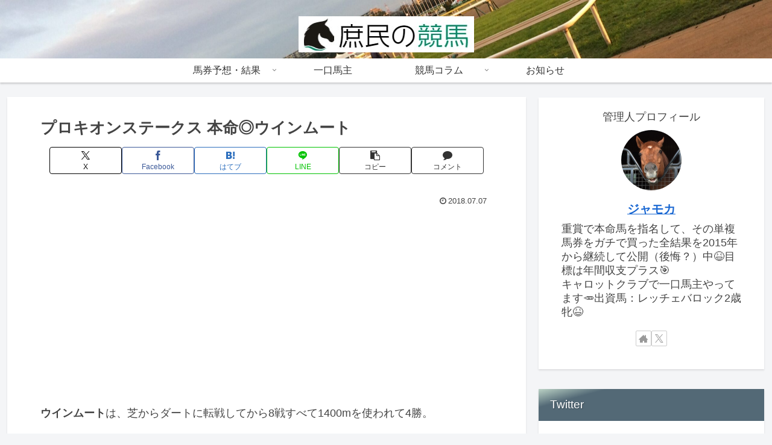

--- FILE ---
content_type: text/html; charset=utf-8
request_url: https://www.google.com/recaptcha/api2/aframe
body_size: 268
content:
<!DOCTYPE HTML><html><head><meta http-equiv="content-type" content="text/html; charset=UTF-8"></head><body><script nonce="g6Yzc78ZfVlT5mJxsrXoVw">/** Anti-fraud and anti-abuse applications only. See google.com/recaptcha */ try{var clients={'sodar':'https://pagead2.googlesyndication.com/pagead/sodar?'};window.addEventListener("message",function(a){try{if(a.source===window.parent){var b=JSON.parse(a.data);var c=clients[b['id']];if(c){var d=document.createElement('img');d.src=c+b['params']+'&rc='+(localStorage.getItem("rc::a")?sessionStorage.getItem("rc::b"):"");window.document.body.appendChild(d);sessionStorage.setItem("rc::e",parseInt(sessionStorage.getItem("rc::e")||0)+1);localStorage.setItem("rc::h",'1769428304725');}}}catch(b){}});window.parent.postMessage("_grecaptcha_ready", "*");}catch(b){}</script></body></html>